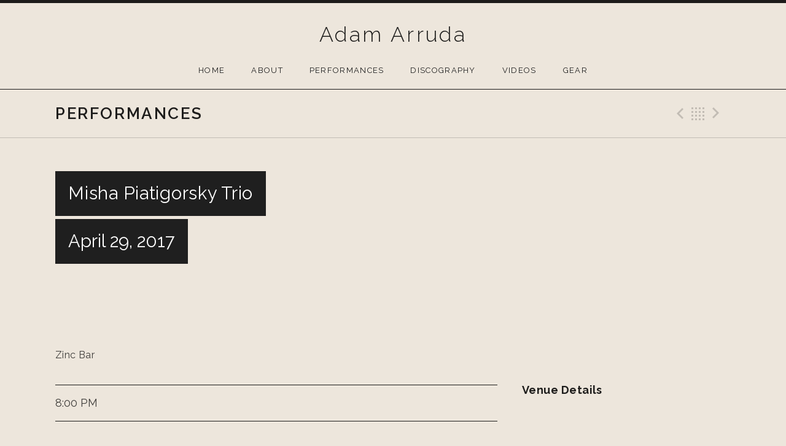

--- FILE ---
content_type: text/html; charset=UTF-8
request_url: http://adamarruda.net/performances/misha-piatigorsky-trio/
body_size: 6662
content:
<!DOCTYPE html>
<html class="no-js" lang="en-US">
<head>
	<meta charset="UTF-8">
	<meta name="viewport" content="width=device-width, initial-scale=1.0">
	<title>Misha Piatigorsky Trio | Adam Arruda</title>
	<meta name='robots' content='max-image-preview:large' />
<link rel='dns-prefetch' href='//s0.wp.com' />
<link rel='dns-prefetch' href='//secure.gravatar.com' />
<link rel='dns-prefetch' href='//fonts.googleapis.com' />
<link rel='dns-prefetch' href='//s.w.org' />
<link rel="alternate" type="application/rss+xml" title="Adam Arruda &raquo; Feed" href="http://adamarruda.net/feed/" />
<script type="text/javascript">
window._wpemojiSettings = {"baseUrl":"https:\/\/s.w.org\/images\/core\/emoji\/13.1.0\/72x72\/","ext":".png","svgUrl":"https:\/\/s.w.org\/images\/core\/emoji\/13.1.0\/svg\/","svgExt":".svg","source":{"concatemoji":"http:\/\/adamarruda.net\/wp-includes\/js\/wp-emoji-release.min.js?ver=5.9.12"}};
/*! This file is auto-generated */
!function(e,a,t){var n,r,o,i=a.createElement("canvas"),p=i.getContext&&i.getContext("2d");function s(e,t){var a=String.fromCharCode;p.clearRect(0,0,i.width,i.height),p.fillText(a.apply(this,e),0,0);e=i.toDataURL();return p.clearRect(0,0,i.width,i.height),p.fillText(a.apply(this,t),0,0),e===i.toDataURL()}function c(e){var t=a.createElement("script");t.src=e,t.defer=t.type="text/javascript",a.getElementsByTagName("head")[0].appendChild(t)}for(o=Array("flag","emoji"),t.supports={everything:!0,everythingExceptFlag:!0},r=0;r<o.length;r++)t.supports[o[r]]=function(e){if(!p||!p.fillText)return!1;switch(p.textBaseline="top",p.font="600 32px Arial",e){case"flag":return s([127987,65039,8205,9895,65039],[127987,65039,8203,9895,65039])?!1:!s([55356,56826,55356,56819],[55356,56826,8203,55356,56819])&&!s([55356,57332,56128,56423,56128,56418,56128,56421,56128,56430,56128,56423,56128,56447],[55356,57332,8203,56128,56423,8203,56128,56418,8203,56128,56421,8203,56128,56430,8203,56128,56423,8203,56128,56447]);case"emoji":return!s([10084,65039,8205,55357,56613],[10084,65039,8203,55357,56613])}return!1}(o[r]),t.supports.everything=t.supports.everything&&t.supports[o[r]],"flag"!==o[r]&&(t.supports.everythingExceptFlag=t.supports.everythingExceptFlag&&t.supports[o[r]]);t.supports.everythingExceptFlag=t.supports.everythingExceptFlag&&!t.supports.flag,t.DOMReady=!1,t.readyCallback=function(){t.DOMReady=!0},t.supports.everything||(n=function(){t.readyCallback()},a.addEventListener?(a.addEventListener("DOMContentLoaded",n,!1),e.addEventListener("load",n,!1)):(e.attachEvent("onload",n),a.attachEvent("onreadystatechange",function(){"complete"===a.readyState&&t.readyCallback()})),(n=t.source||{}).concatemoji?c(n.concatemoji):n.wpemoji&&n.twemoji&&(c(n.twemoji),c(n.wpemoji)))}(window,document,window._wpemojiSettings);
</script>
<style type="text/css">
img.wp-smiley,
img.emoji {
	display: inline !important;
	border: none !important;
	box-shadow: none !important;
	height: 1em !important;
	width: 1em !important;
	margin: 0 0.07em !important;
	vertical-align: -0.1em !important;
	background: none !important;
	padding: 0 !important;
}
</style>
	<link rel='stylesheet' id='wp-block-library-css'  href='http://adamarruda.net/wp-includes/css/dist/block-library/style.min.css?ver=5.9.12' type='text/css' media='all' />
<style id='global-styles-inline-css' type='text/css'>
body{--wp--preset--color--black: #000000;--wp--preset--color--cyan-bluish-gray: #abb8c3;--wp--preset--color--white: #ffffff;--wp--preset--color--pale-pink: #f78da7;--wp--preset--color--vivid-red: #cf2e2e;--wp--preset--color--luminous-vivid-orange: #ff6900;--wp--preset--color--luminous-vivid-amber: #fcb900;--wp--preset--color--light-green-cyan: #7bdcb5;--wp--preset--color--vivid-green-cyan: #00d084;--wp--preset--color--pale-cyan-blue: #8ed1fc;--wp--preset--color--vivid-cyan-blue: #0693e3;--wp--preset--color--vivid-purple: #9b51e0;--wp--preset--gradient--vivid-cyan-blue-to-vivid-purple: linear-gradient(135deg,rgba(6,147,227,1) 0%,rgb(155,81,224) 100%);--wp--preset--gradient--light-green-cyan-to-vivid-green-cyan: linear-gradient(135deg,rgb(122,220,180) 0%,rgb(0,208,130) 100%);--wp--preset--gradient--luminous-vivid-amber-to-luminous-vivid-orange: linear-gradient(135deg,rgba(252,185,0,1) 0%,rgba(255,105,0,1) 100%);--wp--preset--gradient--luminous-vivid-orange-to-vivid-red: linear-gradient(135deg,rgba(255,105,0,1) 0%,rgb(207,46,46) 100%);--wp--preset--gradient--very-light-gray-to-cyan-bluish-gray: linear-gradient(135deg,rgb(238,238,238) 0%,rgb(169,184,195) 100%);--wp--preset--gradient--cool-to-warm-spectrum: linear-gradient(135deg,rgb(74,234,220) 0%,rgb(151,120,209) 20%,rgb(207,42,186) 40%,rgb(238,44,130) 60%,rgb(251,105,98) 80%,rgb(254,248,76) 100%);--wp--preset--gradient--blush-light-purple: linear-gradient(135deg,rgb(255,206,236) 0%,rgb(152,150,240) 100%);--wp--preset--gradient--blush-bordeaux: linear-gradient(135deg,rgb(254,205,165) 0%,rgb(254,45,45) 50%,rgb(107,0,62) 100%);--wp--preset--gradient--luminous-dusk: linear-gradient(135deg,rgb(255,203,112) 0%,rgb(199,81,192) 50%,rgb(65,88,208) 100%);--wp--preset--gradient--pale-ocean: linear-gradient(135deg,rgb(255,245,203) 0%,rgb(182,227,212) 50%,rgb(51,167,181) 100%);--wp--preset--gradient--electric-grass: linear-gradient(135deg,rgb(202,248,128) 0%,rgb(113,206,126) 100%);--wp--preset--gradient--midnight: linear-gradient(135deg,rgb(2,3,129) 0%,rgb(40,116,252) 100%);--wp--preset--duotone--dark-grayscale: url('#wp-duotone-dark-grayscale');--wp--preset--duotone--grayscale: url('#wp-duotone-grayscale');--wp--preset--duotone--purple-yellow: url('#wp-duotone-purple-yellow');--wp--preset--duotone--blue-red: url('#wp-duotone-blue-red');--wp--preset--duotone--midnight: url('#wp-duotone-midnight');--wp--preset--duotone--magenta-yellow: url('#wp-duotone-magenta-yellow');--wp--preset--duotone--purple-green: url('#wp-duotone-purple-green');--wp--preset--duotone--blue-orange: url('#wp-duotone-blue-orange');--wp--preset--font-size--small: 13px;--wp--preset--font-size--medium: 20px;--wp--preset--font-size--large: 36px;--wp--preset--font-size--x-large: 42px;}.has-black-color{color: var(--wp--preset--color--black) !important;}.has-cyan-bluish-gray-color{color: var(--wp--preset--color--cyan-bluish-gray) !important;}.has-white-color{color: var(--wp--preset--color--white) !important;}.has-pale-pink-color{color: var(--wp--preset--color--pale-pink) !important;}.has-vivid-red-color{color: var(--wp--preset--color--vivid-red) !important;}.has-luminous-vivid-orange-color{color: var(--wp--preset--color--luminous-vivid-orange) !important;}.has-luminous-vivid-amber-color{color: var(--wp--preset--color--luminous-vivid-amber) !important;}.has-light-green-cyan-color{color: var(--wp--preset--color--light-green-cyan) !important;}.has-vivid-green-cyan-color{color: var(--wp--preset--color--vivid-green-cyan) !important;}.has-pale-cyan-blue-color{color: var(--wp--preset--color--pale-cyan-blue) !important;}.has-vivid-cyan-blue-color{color: var(--wp--preset--color--vivid-cyan-blue) !important;}.has-vivid-purple-color{color: var(--wp--preset--color--vivid-purple) !important;}.has-black-background-color{background-color: var(--wp--preset--color--black) !important;}.has-cyan-bluish-gray-background-color{background-color: var(--wp--preset--color--cyan-bluish-gray) !important;}.has-white-background-color{background-color: var(--wp--preset--color--white) !important;}.has-pale-pink-background-color{background-color: var(--wp--preset--color--pale-pink) !important;}.has-vivid-red-background-color{background-color: var(--wp--preset--color--vivid-red) !important;}.has-luminous-vivid-orange-background-color{background-color: var(--wp--preset--color--luminous-vivid-orange) !important;}.has-luminous-vivid-amber-background-color{background-color: var(--wp--preset--color--luminous-vivid-amber) !important;}.has-light-green-cyan-background-color{background-color: var(--wp--preset--color--light-green-cyan) !important;}.has-vivid-green-cyan-background-color{background-color: var(--wp--preset--color--vivid-green-cyan) !important;}.has-pale-cyan-blue-background-color{background-color: var(--wp--preset--color--pale-cyan-blue) !important;}.has-vivid-cyan-blue-background-color{background-color: var(--wp--preset--color--vivid-cyan-blue) !important;}.has-vivid-purple-background-color{background-color: var(--wp--preset--color--vivid-purple) !important;}.has-black-border-color{border-color: var(--wp--preset--color--black) !important;}.has-cyan-bluish-gray-border-color{border-color: var(--wp--preset--color--cyan-bluish-gray) !important;}.has-white-border-color{border-color: var(--wp--preset--color--white) !important;}.has-pale-pink-border-color{border-color: var(--wp--preset--color--pale-pink) !important;}.has-vivid-red-border-color{border-color: var(--wp--preset--color--vivid-red) !important;}.has-luminous-vivid-orange-border-color{border-color: var(--wp--preset--color--luminous-vivid-orange) !important;}.has-luminous-vivid-amber-border-color{border-color: var(--wp--preset--color--luminous-vivid-amber) !important;}.has-light-green-cyan-border-color{border-color: var(--wp--preset--color--light-green-cyan) !important;}.has-vivid-green-cyan-border-color{border-color: var(--wp--preset--color--vivid-green-cyan) !important;}.has-pale-cyan-blue-border-color{border-color: var(--wp--preset--color--pale-cyan-blue) !important;}.has-vivid-cyan-blue-border-color{border-color: var(--wp--preset--color--vivid-cyan-blue) !important;}.has-vivid-purple-border-color{border-color: var(--wp--preset--color--vivid-purple) !important;}.has-vivid-cyan-blue-to-vivid-purple-gradient-background{background: var(--wp--preset--gradient--vivid-cyan-blue-to-vivid-purple) !important;}.has-light-green-cyan-to-vivid-green-cyan-gradient-background{background: var(--wp--preset--gradient--light-green-cyan-to-vivid-green-cyan) !important;}.has-luminous-vivid-amber-to-luminous-vivid-orange-gradient-background{background: var(--wp--preset--gradient--luminous-vivid-amber-to-luminous-vivid-orange) !important;}.has-luminous-vivid-orange-to-vivid-red-gradient-background{background: var(--wp--preset--gradient--luminous-vivid-orange-to-vivid-red) !important;}.has-very-light-gray-to-cyan-bluish-gray-gradient-background{background: var(--wp--preset--gradient--very-light-gray-to-cyan-bluish-gray) !important;}.has-cool-to-warm-spectrum-gradient-background{background: var(--wp--preset--gradient--cool-to-warm-spectrum) !important;}.has-blush-light-purple-gradient-background{background: var(--wp--preset--gradient--blush-light-purple) !important;}.has-blush-bordeaux-gradient-background{background: var(--wp--preset--gradient--blush-bordeaux) !important;}.has-luminous-dusk-gradient-background{background: var(--wp--preset--gradient--luminous-dusk) !important;}.has-pale-ocean-gradient-background{background: var(--wp--preset--gradient--pale-ocean) !important;}.has-electric-grass-gradient-background{background: var(--wp--preset--gradient--electric-grass) !important;}.has-midnight-gradient-background{background: var(--wp--preset--gradient--midnight) !important;}.has-small-font-size{font-size: var(--wp--preset--font-size--small) !important;}.has-medium-font-size{font-size: var(--wp--preset--font-size--medium) !important;}.has-large-font-size{font-size: var(--wp--preset--font-size--large) !important;}.has-x-large-font-size{font-size: var(--wp--preset--font-size--x-large) !important;}
</style>
<link rel='stylesheet' id='dashicons-css'  href='http://adamarruda.net/wp-includes/css/dashicons.min.css?ver=5.9.12' type='text/css' media='all' />
<link rel='stylesheet' id='genericons-css'  href='http://adamarruda.net/wp-content/plugins/jetpack/_inc/genericons/genericons/genericons.css?ver=3.1' type='text/css' media='all' />
<link rel='stylesheet' id='promenade-style-css'  href='http://adamarruda.net/wp-content/themes/promenade/style.css?ver=1.6.0-beta' type='text/css' media='all' />
<style id='promenade-style-inline-css' type='text/css'>
.single-gig .has-venue .primary-area { background-color: #ede6dc;}
</style>
<link rel='stylesheet' id='jetpack-widget-social-icons-styles-css'  href='http://adamarruda.net/wp-content/plugins/jetpack/modules/widgets/social-icons/social-icons.css?ver=20170506' type='text/css' media='all' />
<link rel='stylesheet' id='cedaro-theme-fonts-google-css'  href='https://fonts.googleapis.com/css?family=Raleway%3A300%7CRaleway%3A400%7CRaleway%3A400%2C600%2C700%7CLora%3A400%2C400italic%2C700%2C700italic&#038;subset=latin&#038;ver=5.9.12' type='text/css' media='all' />
<link rel='stylesheet' id='jetpack_css-css'  href='http://adamarruda.net/wp-content/plugins/jetpack/css/jetpack.css?ver=6.4.6' type='text/css' media='all' />
<script type='text/javascript' src='http://adamarruda.net/wp-includes/js/jquery/jquery.min.js?ver=3.6.0' id='jquery-core-js'></script>
<script type='text/javascript' src='http://adamarruda.net/wp-includes/js/jquery/jquery-migrate.min.js?ver=3.3.2' id='jquery-migrate-js'></script>
<link rel="https://api.w.org/" href="http://adamarruda.net/wp-json/" /><link rel="EditURI" type="application/rsd+xml" title="RSD" href="http://adamarruda.net/xmlrpc.php?rsd" />
<link rel="wlwmanifest" type="application/wlwmanifest+xml" href="http://adamarruda.net/wp-includes/wlwmanifest.xml" /> 
<meta name="generator" content="WordPress 5.9.12" />
<link rel="canonical" href="http://adamarruda.net/performances/misha-piatigorsky-trio/" />
<link rel="alternate" type="application/json+oembed" href="http://adamarruda.net/wp-json/oembed/1.0/embed?url=http%3A%2F%2Fadamarruda.net%2Fperformances%2Fmisha-piatigorsky-trio%2F" />
<link rel="alternate" type="text/xml+oembed" href="http://adamarruda.net/wp-json/oembed/1.0/embed?url=http%3A%2F%2Fadamarruda.net%2Fperformances%2Fmisha-piatigorsky-trio%2F&#038;format=xml" />

<link rel='dns-prefetch' href='//v0.wordpress.com'/>
<style type='text/css'>img#wpstats{display:none}</style><link rel="profile" href="http://gmpg.org/xfn/11">
<link rel="pingback" href="http://adamarruda.net/xmlrpc.php">
<script>document.documentElement.className = document.documentElement.className.replace('no-js','js');</script>
<!--[if lt IE 9]><script src="http://adamarruda.net/wp-content/themes/promenade/assets/js/vendor/html5.js"></script><![endif]-->
<style type="text/css" id="custom-background-css">
body.custom-background { background-color: #ede6dc; }
</style>
	
<!-- Jetpack Open Graph Tags -->
<meta property="og:type" content="article" />
<meta property="og:title" content="Misha Piatigorsky Trio" />
<meta property="og:url" content="http://adamarruda.net/performances/misha-piatigorsky-trio/" />
<meta property="og:description" content="Misha Piatigorsky Trio

Misha Piatigorsky &#8211; Piano
John Benitez &#8211; Bass
Adam Arruda &#8211; Drums" />
<meta property="article:published_time" content="2017-04-27T15:40:04+00:00" />
<meta property="article:modified_time" content="2017-04-27T15:40:04+00:00" />
<meta property="og:site_name" content="Adam Arruda" />
<meta property="og:image" content="http://adamarruda.net/wp-content/uploads/2015/09/cropped-icon.png" />
<meta property="og:image:width" content="512" />
<meta property="og:image:height" content="512" />
<meta property="og:locale" content="en_US" />
<meta name="twitter:text:title" content="Misha Piatigorsky Trio" />
<meta name="twitter:image" content="http://adamarruda.net/wp-content/uploads/2015/09/cropped-icon-270x270.png" />
<meta name="twitter:card" content="summary" />

<!-- End Jetpack Open Graph Tags -->
<link rel="icon" href="http://adamarruda.net/wp-content/uploads/2015/09/cropped-icon-32x32.png" sizes="32x32" />
<link rel="icon" href="http://adamarruda.net/wp-content/uploads/2015/09/cropped-icon-192x192.png" sizes="192x192" />
<link rel="apple-touch-icon" href="http://adamarruda.net/wp-content/uploads/2015/09/cropped-icon-180x180.png" />
<meta name="msapplication-TileImage" content="http://adamarruda.net/wp-content/uploads/2015/09/cropped-icon-270x270.png" />
			<style type="text/css" id="wp-custom-css">
				.gig-name {
	display: block !important;
}

.summary{
	display: block !important;
}			</style>
		</head>

<body class="audiotheme_gig-template-default single single-audiotheme_gig postid-733 custom-background wp-custom-logo" itemscope="itemscope" itemtype="http://schema.org/WebPage">
	<div id="page" class="hfeed site">
		<a class="skip-link screen-reader-text" href="#content">Skip to content</a>

		
		<header id="masthead" class="site-header" role="banner" itemscope itemtype="http://schema.org/WPHeader">
			<h1 class="site-title"><a href="http://adamarruda.net/" rel="home">Adam Arruda</a></h1>
			<nav id="site-navigation" class="site-navigation clearfix" role="navigation" itemscope itemtype="http://schema.org/SiteNavigationElement">
				<button class="site-navigation-toggle">Menu</button>

				<ul id="menu-header" class="menu"><li id="menu-item-30" class="menu-item menu-item-type-post_type menu-item-object-page menu-item-home first-item menu-item-30 menu-item-home"><a href="http://adamarruda.net/">Home</a></li>
<li id="menu-item-315" class="menu-item menu-item-type-post_type menu-item-object-page menu-item-315 menu-item-about"><a href="http://adamarruda.net/about/">About</a></li>
<li id="menu-item-108" class="menu-item menu-item-type-post_type menu-item-object-audiotheme_archive current-menu-parent menu-item-108 menu-item-performances"><a href="http://adamarruda.net/performances/">Performances</a></li>
<li id="menu-item-53" class="menu-item menu-item-type-post_type menu-item-object-page menu-item-53 menu-item-discography"><a href="http://adamarruda.net/discography/">Discography</a></li>
<li id="menu-item-109" class="menu-item menu-item-type-post_type menu-item-object-audiotheme_archive menu-item-109 menu-item-videos"><a href="http://adamarruda.net/videos/">Videos</a></li>
<li id="menu-item-51" class="menu-item menu-item-type-post_type menu-item-object-page last-item menu-item-51 menu-item-gear"><a href="http://adamarruda.net/gear/">Gear</a></li>
</ul>			</nav>
		</header>

		
		<div id="content" class="site-content">

			
	<header class="site-content-header">
		<div class="page-fence">

			<h1 class="site-content-header-title">
				Performances			</h1>

				<nav class="paged-nav paged-nav--singular" role="navigation">
		<span class="paged-nav-prev icon"><a href="http://adamarruda.net/performances/alex-claffy-quintet/" rel="prev">Previous Gig</a></span>
		<span class="paged-nav-back icon"><a href="http://adamarruda.net/performances/">Back</a></span>
		<span class="paged-nav-next icon"><a href="http://adamarruda.net/performances/david-milazzo-trio-session-two-saints/" rel="next">Next Gig</a></span>	</nav>
			</div>
	</header>


			<div class="site-content-inside">
				<div class="page-fence">

					
<main id="primary" class="content-area single-gig" role="main" itemprop="mainContentOfPage">

	
		<article id="post-733" class="gig post-733 audiotheme_gig type-audiotheme_gig status-publish hentry has-venue" itemscope itemtype="http://schema.org/MusicEvent">
			<header class="gig-header content-stretch-wide">
				<div class="gig-title-date">
					<h1 class="entry-title" itemprop="name">Misha Piatigorsky Trio</h1>
					<h2 class="gig-date">
						<meta content="2017-04-29T20:00:00+00:00" itemprop="startDate">
						<time class="dtstart" datetime="2017-04-29T20:00:00+00:00">
							April 29, 2017						</time>
					</h2>
				</div>

				
					<figure class="gig-map">
						<a href="//maps.google.com/maps?q=Zinc%20Bar" class="gig-map-link" style="background-image: url('//maps.googleapis.com/maps/api/staticmap?center=Zinc%20Bar&#038;size=640x175&#038;scale=2&#038;format=jpg&#038;sensor=false&#038;markers=size:small|color:0xff0000|Zinc%20Bar&#038;style=element:geometry.fill|color:0xf5f5f5&#038;style=element:geometry.stroke|color:0xffffff&#038;style=element:labels.text.fill|color:0x1f1f1f&#038;style=feature:road|element:geometry.fill|color:0xd1d1d1')" target="_blank"></a>					</figure>

							</header>

			<div class="primary-area">
				

	<h1 class="venue-location"></h1>
	<h2 class="venue-name">Zinc Bar</h2>



	<dl class="gig-meta">
		
			<dd class="gig-time">8:00 PM</dd>

		
			</dl>


				<div class="gig-description"><p>Misha Piatigorsky Trio</p>
<p>Misha Piatigorsky - Piano<br />
John Benitez - Bass<br />
Adam Arruda - Drums</p>
</div>
				<div class="meta-links meta-links--subscribe">
					<h4 class="button">Add To Calendar <i class="icon"></i></h4>

					
<ul>
	<li>
		<a href="https://www.google.com/calendar/event?action=TEMPLATE&#038;text=Misha%20Piatigorsky%20Trio&#038;dates=20170429T000000Z/20170429T000000Z&#038;details=Misha%20Piatigorsky%20TrioMisha%20Piatigorsky%20-%20PianoJohn%20Benitez%20-%20BassAdam%20Arruda%20-%20Drums&#038;location=Zinc%20Bar&#038;sprop=http%3A%2F%2Fadamarruda.net%2F" target="_blank" class="button js-popup" data-popup-width="800" data-popup-height="600">
			Google Calendar		</a>
	</li>
	<li class="last-item">
		<a href="http://adamarruda.net/performances/misha-piatigorsky-trio/ical/" class="button">
			iCal		</a>
	</li>
</ul>
				</div>

				
							</div>

			
				<div class="secondary-area">
					<div class="venue-meta">
						<h4>Venue Details</h4>

						<div class="location vcard" itemprop="location" itemscope itemtype="http://schema.org/EventVenue"><span class="venue-name fn org" itemprop="name">Zinc Bar</span></div>					</div>
				</div>

					</article>

	
</main>


					
				</div><!-- .page-fence -->
			</div><!-- .site-content-inside -->

			
		</div><!-- #content -->

		
		<footer id="footer" class="site-footer" role="contentinfo" itemscope itemtype="http://schema.org/WPFooter">
			
			
			<div class="credits">
				<div class="page-fence">
					<a href="https://audiotheme.com/view/promenade/">Promenade</a> WordPress theme by <a href="https://audiotheme.com/">AudioTheme</a>.				</div>
			</div>
		</footer>

		
	</div><!-- #page -->

		<div style="display:none">
	</div>
<script type='text/javascript' src='https://s0.wp.com/wp-content/js/devicepx-jetpack.js?ver=202547' id='devicepx-js'></script>
<script type='text/javascript' src='https://secure.gravatar.com/js/gprofiles.js?ver=2025Novaa' id='grofiles-cards-js'></script>
<script type='text/javascript' id='wpgroho-js-extra'>
/* <![CDATA[ */
var WPGroHo = {"my_hash":""};
/* ]]> */
</script>
<script type='text/javascript' src='http://adamarruda.net/wp-content/plugins/jetpack/modules/wpgroho.js?ver=5.9.12' id='wpgroho-js'></script>
<script type='text/javascript' src='http://adamarruda.net/wp-content/themes/promenade/assets/js/plugins.js?ver=1.6.0-beta' id='promenade-plugins-js'></script>
<script type='text/javascript' id='promenade-js-extra'>
/* <![CDATA[ */
var _promenadeSettings = {"l10n":{"nextTrack":"Next Track","previousTrack":"Previous Track","togglePlaylist":"Toggle Playlist"},"mejs":{"pluginPath":"\/wp-includes\/js\/mediaelement\/"}};
/* ]]> */
</script>
<script type='text/javascript' src='http://adamarruda.net/wp-content/themes/promenade/assets/js/main.js?ver=1.6.0-beta' id='promenade-js'></script>
<script type='text/javascript' src='https://stats.wp.com/e-202547.js' async='async' defer='defer'></script>
<script type='text/javascript'>
	_stq = window._stq || [];
	_stq.push([ 'view', {v:'ext',j:'1:6.4.6',blog:'98670299',post:'733',tz:'0',srv:'adamarruda.net'} ]);
	_stq.push([ 'clickTrackerInit', '98670299', '733' ]);
</script>

</body>
</html>
